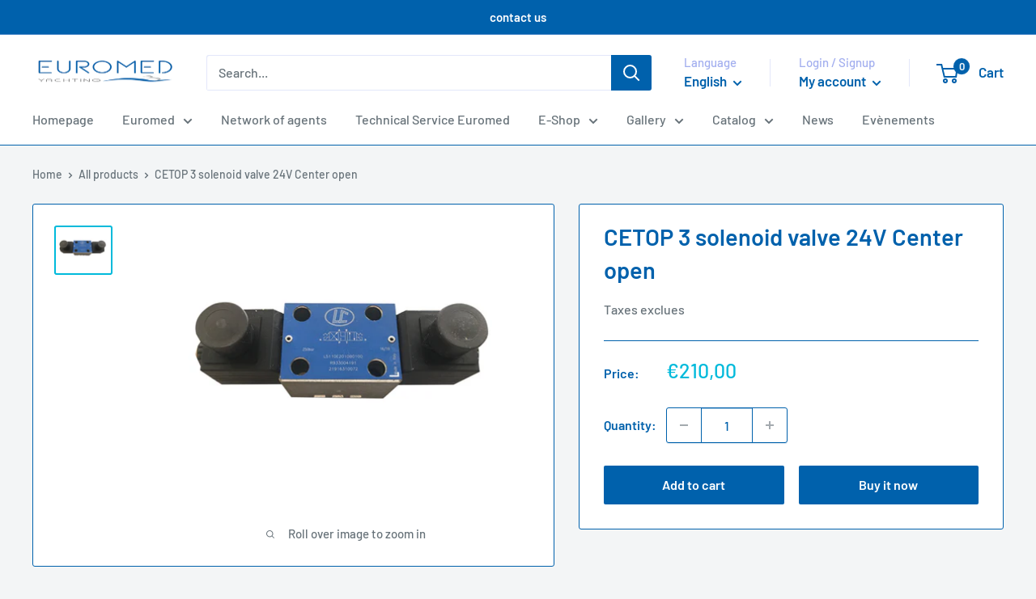

--- FILE ---
content_type: text/javascript
request_url: https://euromed-yachting.com/cdn/shop/t/4/assets/custom.js?v=90373254691674712701636037821
body_size: -554
content:
//# sourceMappingURL=/cdn/shop/t/4/assets/custom.js.map?v=90373254691674712701636037821
